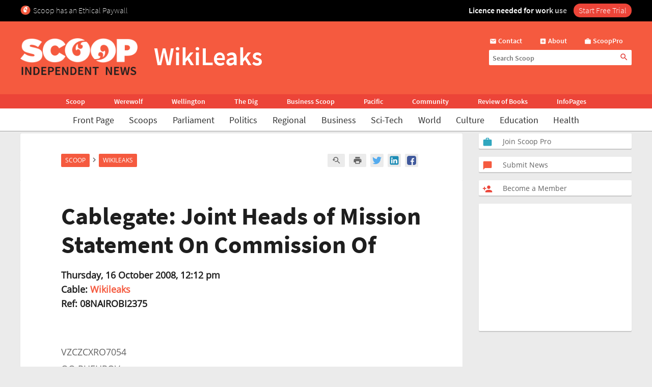

--- FILE ---
content_type: text/html; charset=UTF-8
request_url: https://www.scoop.co.nz/stories/WL0810/S01077.htm
body_size: 2257
content:
<!DOCTYPE html>
<html lang="en">
<head>
    <meta charset="utf-8">
    <meta name="viewport" content="width=device-width, initial-scale=1">
    <title></title>
    <style>
        body {
            font-family: "Arial";
        }
    </style>
    <script type="text/javascript">
    window.awsWafCookieDomainList = [];
    window.gokuProps = {
"key":"AQIDAHjcYu/GjX+QlghicBgQ/7bFaQZ+m5FKCMDnO+vTbNg96AE2d60Q/ObrltvLwmETCDa3AAAAfjB8BgkqhkiG9w0BBwagbzBtAgEAMGgGCSqGSIb3DQEHATAeBglghkgBZQMEAS4wEQQM/uJBw6u1fb9vj1MZAgEQgDsRQ2/sks/D/RVlSVbME4Dj3wRkJD2FZ07abhptl33LwU7tGyATwZ4iwbGQYUhO6BHjaEkO4LpswPF/iQ==",
          "iv":"D549bAE6oQAABFfc",
          "context":"3fQVZD30iRjJggnqwbjloPG8WFtxH2lIl9aLGpZCQfIKJYYF2bYaYMkStejWsFWEMgzWynGUfF/CahHJSdxRArxS2DafYcNgbtnH3HDnp3/a0u19mP8DMA2EQ9BKVRO1OCvr8gjuXz9YqRUxH+s+8WO2MljH3eMuTxW6k3PbDXNi7xI0gN23Q9NXz7thKZdl2uwxUH8Vc+Y0f0fOOh5bz0BFyjk42qPJNRk5EwwW520LwHnarX0JUAOAQvFr9RmqJKyqO6gAEYObI/LOIXlzvvV7NUDIyuorxNQdpuK/vNy8qy9d7GYHDZSWP3klq+D0D8fq9E4rjWbByhL/vaJsnlUgg+Gy5DK8VnJMe7KV1gvEjG6OWxg4Ie16lbkNX/pd7ljV1ShVsbAnYuhdXmBY/GyAV+ZoHdUPSI0nmtay5WqF7l8u0bhQ3SaVpLU7oB/tcLqLPUiiQVsoDb0X9h+YmGbJPI1o1LFPu/4VcNHeVxl9ykg1xEQC+zBFjPp6j4RR+x51DtcENYAIpfPtM/fi2zHBH5of96wfq3f9KfFIB1WMLRRT5tY8gqVYSozD/QH/GRHUqK8gRsC3yKahhhTPP7DoagL3wF7CxqBJW5GXrxuSEEvY/59CRtA9sB0lmPx3uklKKWLuYG68AZUmzsRrn4sLAaUkHXoxS4cBbpoAjvPf/fHwuRaYbOh1USYVM25j+7n1WLO3yX3iGVqf3PlLd7pld+fHSjfDV6fBg3S0QcTHodPDXszj6qjivl6Qe9wM3no4jfGzj4YXoedtH3kj5oNPfKamAg=="
};
    </script>
    <script src="https://74c0c33c6cb6.2212dd66.us-east-2.token.awswaf.com/74c0c33c6cb6/6bce03ed618d/1a9c5bbc1809/challenge.js"></script>
</head>
<body>
    <div id="challenge-container"></div>
    <script type="text/javascript">
        AwsWafIntegration.saveReferrer();
        AwsWafIntegration.checkForceRefresh().then((forceRefresh) => {
            if (forceRefresh) {
                AwsWafIntegration.forceRefreshToken().then(() => {
                    window.location.reload(true);
                });
            } else {
                AwsWafIntegration.getToken().then(() => {
                    window.location.reload(true);
                });
            }
        });
    </script>
    <noscript>
        <h1>JavaScript is disabled</h1>
        In order to continue, we need to verify that you're not a robot.
        This requires JavaScript. Enable JavaScript and then reload the page.
    </noscript>
</body>
</html>